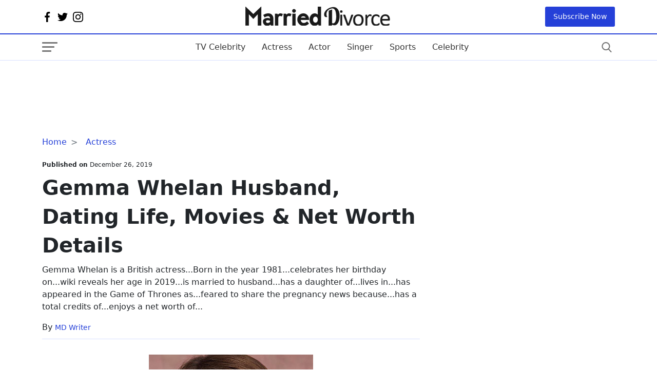

--- FILE ---
content_type: text/html; charset=utf-8
request_url: https://www.google.com/recaptcha/api2/aframe
body_size: 268
content:
<!DOCTYPE HTML><html><head><meta http-equiv="content-type" content="text/html; charset=UTF-8"></head><body><script nonce="D6hYQttY9yTD-x4SxAj0Rw">/** Anti-fraud and anti-abuse applications only. See google.com/recaptcha */ try{var clients={'sodar':'https://pagead2.googlesyndication.com/pagead/sodar?'};window.addEventListener("message",function(a){try{if(a.source===window.parent){var b=JSON.parse(a.data);var c=clients[b['id']];if(c){var d=document.createElement('img');d.src=c+b['params']+'&rc='+(localStorage.getItem("rc::a")?sessionStorage.getItem("rc::b"):"");window.document.body.appendChild(d);sessionStorage.setItem("rc::e",parseInt(sessionStorage.getItem("rc::e")||0)+1);localStorage.setItem("rc::h",'1769337192440');}}}catch(b){}});window.parent.postMessage("_grecaptcha_ready", "*");}catch(b){}</script></body></html>